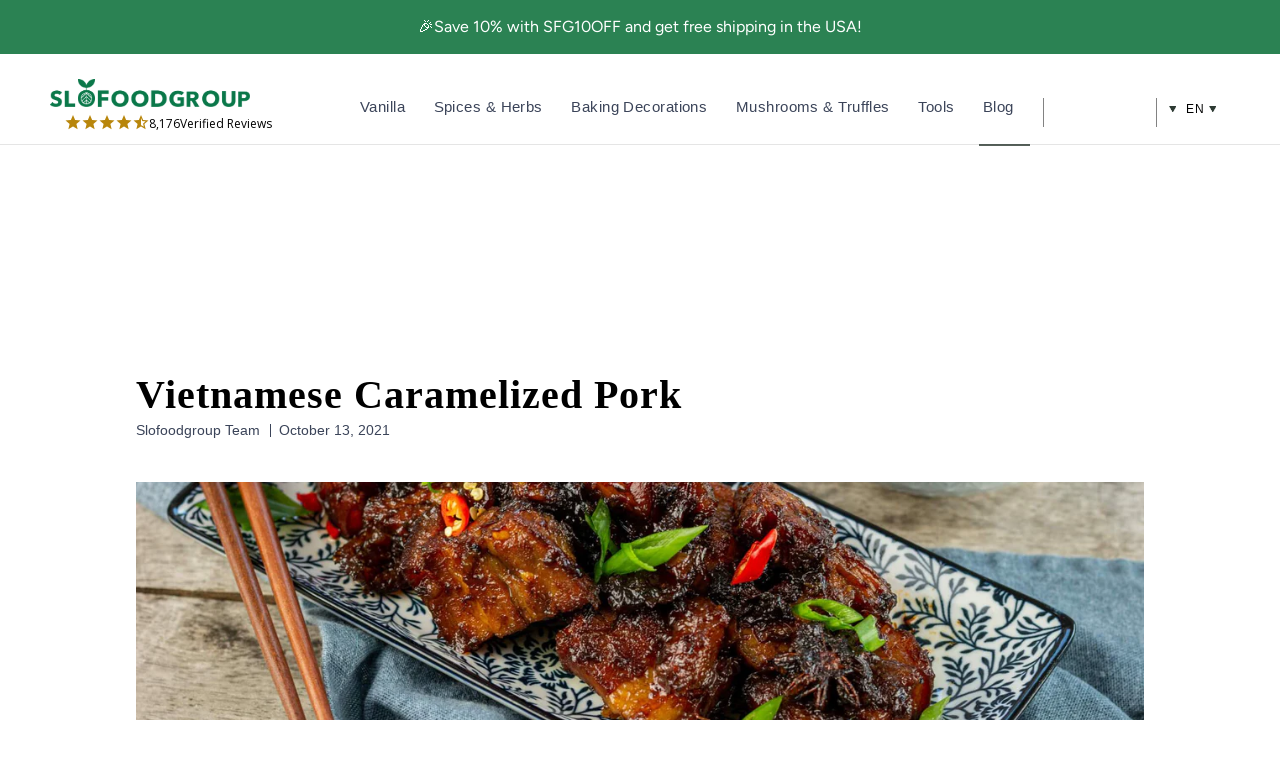

--- FILE ---
content_type: text/html; charset=utf-8
request_url: https://accounts.google.com/o/oauth2/postmessageRelay?parent=https%3A%2F%2Fwww.slofoodgroup.com&jsh=m%3B%2F_%2Fscs%2Fabc-static%2F_%2Fjs%2Fk%3Dgapi.lb.en.OE6tiwO4KJo.O%2Fd%3D1%2Frs%3DAHpOoo_Itz6IAL6GO-n8kgAepm47TBsg1Q%2Fm%3D__features__
body_size: 162
content:
<!DOCTYPE html><html><head><title></title><meta http-equiv="content-type" content="text/html; charset=utf-8"><meta http-equiv="X-UA-Compatible" content="IE=edge"><meta name="viewport" content="width=device-width, initial-scale=1, minimum-scale=1, maximum-scale=1, user-scalable=0"><script src='https://ssl.gstatic.com/accounts/o/2580342461-postmessagerelay.js' nonce="XbtvmBo9FG2kP3iLB6Mg0Q"></script></head><body><script type="text/javascript" src="https://apis.google.com/js/rpc:shindig_random.js?onload=init" nonce="XbtvmBo9FG2kP3iLB6Mg0Q"></script></body></html>

--- FILE ---
content_type: text/html; charset=UTF-8
request_url: https://www.stilyoapps.com/reconvert/reconvert_script_tags.php?shop=slofoodgroup-llc.myshopify.com&store_client_id=T1JwTmxvdlFDY2FnVTJRQmF6d2kxdz09
body_size: -2
content:
{"result":"success","security_token":"$2y$10$alzYfOFDOUWZnnLfJrW84epo9zZOoXp7ApIhwpPzcKyi.Y1Q5xwwW"}

--- FILE ---
content_type: text/css
request_url: https://www.slofoodgroup.com/cdn/shop/t/373/assets/custom.css?v=51699755915103793431760381506
body_size: 11056
content:
.out-badge{width:auto}@media (max-width: 786px){.out-badge{margin:20px auto}.sidebar h4.toggle span,.sidebar .menu-toggle{font-size:20px;line-height:1}}#stamped-reviews-widget{color:#fff}.header_bar #stamped-reviews-widget,.index .header #stamped-reviews-widget,body.feature_image .header #stamped-reviews-widget{color:#000;min-height:32px}.contact-information{margin-top:10px}.contact-information p{margin:0 0 3px!important;display:flex;justify-content:flex-start;align-items:center;gap:5px}.contact-information svg{width:15px;height:15px}.free-delivery-icon{margin-top:5px;display:none;gap:10px;padding:5px 15px;background:#f4f6f6;border-radius:6px}.free-delivery-icon.active{display:inline-flex}.free-delivery-icon .icon{width:20px}.free-delivery-icon .icon-label{font-size:14px;color:#000}.homepage_content--secondary .content_padding{max-width:1103px;margin:auto}h2.title,.product .description h2,.collection_description h2,.contact__content h2,.sixteen.columns.page h2,.faq--heading{font-style:normal;font-weight:400;font-size:26px;line-height:32px;text-align:center;letter-spacing:.02em;color:#3b4459}p,.product-template-section .main_content_area.content span.shipping_timer{font-weight:400;font-size:16px;line-height:1.75;color:#3b4459;text-align:left}p strong{font-size:16px;line-height:1.75;color:#3b4459;text-align:left;font-weight:600}.free-shipping-text{display:flex;padding:16px 20px!important;justify-content:space-between}.free-shipping-text p{font-style:normal;font-weight:400;font-size:14px;line-height:17px;color:#666;margin:0;text-transform:none}.cart-shipping-text{padding:16px 0!important;border-top:1px solid #e7e7e7}.page-404 .collection_title{font-style:normal;font-weight:400;font-size:26px;line-height:32px;text-align:center;letter-spacing:.02em;color:#3b4459}.container.page-404 div.collection_nav{margin-top:54px;margin-bottom:20px}.page-404 .quote{font-style:normal;font-weight:400;font-size:16px;line-height:28px;text-align:center!important;color:#3b4459;margin-bottom:0}.page-404 .action_button{width:100%;text-transform:capitalize;box-shadow:none;font-style:normal;font-weight:400;font-size:16px;letter-spacing:.02em;color:#fff}.page-404 .search{position:relative}.page-404 .search .search-icon{position:absolute;top:50%;transform:translateY(-50%);right:20px;width:24px;height:20px;background:transparent;box-shadow:none;border:none;padding:0;margin:0;display:flex;justify-content:center;align-items:center}.page-404 .page-not-image{text-align:center;margin:24px 0}.page-404 div.section{margin:0}@media (max-width: 767px){.collection .main_content_area{width:calc(100vw - 48px)}.collection .main_content_area .columns{width:100%}.collection .main_content_area .products .thumbnail{width:calc(50% - 10px)!important}}.cart_item .quantity_input{display:none}h1,h2,h3,h4,h5,h6,.collection_title,.title a,.title a:visited,.section-header a,.section-header a:visited,.headline,.subtitle,body,.sidebar a,.sidebar a:visited,.info,.faqAccordion>.dt>button,h2.article_title a{color:#3b4459}.stamped-badge-starrating .stamped-fa.stamped-fa-star,.fa-star,.fa-star-checked,.fa-star-half-o,.fa-star-o,.stamped-fa-star,.stamped-fa-star-checked,.stamped-fa-star-half-o,.stamped-fa-star-o{color:#b8860b!important}.align_center,.align_center *{text-align:center}.align_left,.align_left *{text-align:left}.align_right,.align_right *{text-align:right}.page-details-block .featured-link--section{max-width:1600px;margin:auto;float:none}.block__image_with_text .block__image-with-text{padding-block:2rem}.block__map{padding-block:4rem}.block__map h2{font-family:Avenir Next,sans-serif;font-weight:800;margin-bottom:16px;color:#3b4459;font-size:40px}.block__map p{margin-bottom:0;font-size:16px;line-height:24px}.block__map .info{padding:0;width:100%!important;max-width:400px!important}.block__map p a{text-decoration:underline;color:inherit}.page-details-block.block__image_with_text_overlay .columns.align_left{background-color:#fff;padding:40px;max-width:470px;width:auto;margin:0}.page-details-block.block__image_with_text_overlay .columns.align_left *{color:#3b4459!important;text-shadow:none}.page-details-block .featured-link--half .collection_title{color:#3b4459;padding:0;font-size:40px;margin-bottom:.5rem}@media screen and (max-width: 767px){.page-details-block .featured-link--half .collection_title,.block__map h2{font-size:24px}.page-details-block.block__image_with_text_overlay .columns.align_left{padding:20px}.page-details-block.block__image_with_text_overlay .flex-caption{top:50%}.page-details-block.block__image_with_text_overlay img{aspect-ratio:3 / 2;object-fit:cover}}.page-details-block .featured-link--half p{line-height:24px}.flex-caption .headline,.flex-caption .subtitle p,.flex-caption .subtitle{color:#fff!important}.nav a,.nav a:visited,.nav a:active,#header a span,.nav a.icon-cart span,.search-close{color:#3b4459!important}.breadcrumb_text span a span{color:#242424}.sub-footer .title,.sub-footer p,.sub-footer .footer_menu li a,.sub-footer .contact-information p,.mm-listview li a,.continue_shopping a,.meta .label,.label,.customers-login small.right em a,.customers-login .action_bottom .note,.customers-login .action_bottom .note a{color:#3b4459!important}.swatch .swatch-price-per-unit .swatch-price,.swatch .swatch-price-per-unit .price-per-unit{text-align:center!important;line-height:1.3}.swatch .swatch-price-per-unit .swatch-price{color:#398053}.swatch .swatch-price-per-unit .price-per-unit{color:#666}.kl-private-reset-css-Xuajs1 .ql-container .ql-editor p{text-align:center!important}.kl-private-reset-css-Xuajs1 .ql-container .ql-editor p strong{font-size:20px!important;color:#f8f8f8!important;font-weight:700!important;line-height:inherit!important}.credits{font-style:normal!important;line-height:1.8em!important;color:#d2d2d2!important;text-align:center!important;font-weight:inherit!important;font-size:inherit!important}.credits a{font-weight:inherit!important;font-size:inherit!important;line-height:inherit!important}#rc_login{display:none!important}.custom_rc_login h5{margin-top:20px;font-family:Avenir Next,sans-serif;text-align:center!important;clear:both!important}.custom_rc_login p{text-align:center!important}.custom_rc_login p a{display:inline-block;padding:10px 20px;font-family:Avenir Next,sans-serif;font-weight:700!important;border:2px solid #225a3b;border-radius:4px}#ReCharge.user-customer{padding-top:180px}#ReCharge.user-customer input[type=email]{margin:0!important;padding:26px 25px}#ReCharge.user-customer button[type=submit]{margin-top:15px}@media (max-width: 798px){#ReCharge.user-customer{padding-top:100px}}.recharge.page__customers__request-invite{max-width:550px;margin:auto;text-align:center}.recharge.page__customers__request-invite .input-row{display:block;margin:0 auto}.recharge .rc_title-bar .rc_header-settings__description,.recharge .rc_title-bar .rc_header-settings__description p,#login_verification.rc_form p{text-align:center!important}.sidebar h4.toggle{font-size:150%;position:relative}.sidebar h4.toggle span,.sidebar .menu-toggle{font-size:26px;line-height:1}.sidebar h4.toggle span{font-size:23px;line-height:.8;position:absolute;right:0;top:50%;transform:translateY(-50%)}.sidebar li .fa.fa-angle-down,.sidebar li.submenu--active .sub-menu .fa-angle-down,.sidebar li.submenu--active .fa-angle-up,.sidebar li.submenu--active li.sub-menu.active.submenu--active .fa-angle-up,.sidebar h4[aria-expanded=false] .fa-angle-down{transform:rotate(0)}.sidebar li .fa-angle-up,.sidebar li.submenu--active li.sub-menu.active .fa-angle-up{transform:rotate(180deg)}.sidebar li.submenu--active .fa-angle-down,.sidebar li.submenu--active .sub-menu.submenu--active .fa-angle-down,.sidebar h4[aria-expanded=true] .fa-angle-down{transform:rotate(-180deg)}@media (min-width: 786px){li.header-currency:hover .languagesul,li.header-currency:hover .currenciesul{display:block!important;position:absolute;background:#fff;border-radius:4px;padding:3px 12px;margin-top:10px;width:117px!important;right:0;box-shadow:1px 1px 12px #00000026}}.header-currency a.selected_language .arrow svg,.header-currency a.selected_currency .arrow svg{width:12px;height:12px;transition:all .2s}.arrow.down{visibility:visible}li.header-currency:hover .arrow.down svg{transform:rotate(-180deg);transition:all .5s!important}.second-menu .header-main-line-bg{background:transparent!important}.second-menu{display:flex!important;align-items:center;justify-content:end}.menu-icon .icon-search{padding:0!important}.translate-lan .wgcurrent{border:none!important}.header-currency a.selected_language,.header-currency a.selected_currency{padding:0}.languagesul.mm-listview a{text-transform:uppercase!important}.country-selector{background:none!important}.icon_menu .header-cart-buttons a{background:none!important;display:block}.feature_image .nav .header-main-line-bg{background:none!important}.translate-lan .wg-drop.country-selector.closed .wgcurrent:after{transform:rotate(0)}.translate-lan:hover .wg-drop.country-selector.closed ul{display:block!important}.translate-lan:hover .wg-drop.country-selector.closed .wgcurrent:after{transform:rotate(-180deg)}.selected_language,.selected_currency{padding:0;color:#fff!important;position:relative}.languagesul li,.selected_language .language{text-transform:uppercase}.menu .sub-menu .dropdown__content{padding-top:0;position:relative}.header.header_bar .selected_language,.header.header_bar .selected_currency{color:var(--shopify-editor-setting-nav_color)}.feature_image:not(.page-contact) .header:not(.is-scrolled).header_bar .selected_language,.feature_image:not(.page-contact) .header:not(.is-scrolled).header_bar .selected_currency{color:#fff!important}.header-currency .languagesul,.header-currency .currenciesul{position:absolute}.header-currency:hover .languagesul,.header-currency:hover .currenciesul{display:block!important}.nav ul.menu ul li{color:#fff}.nav ul.menu ul.currenciesul,.nav ul.menu ul.languagesul,.nav ul.menu .translate-lan .weglot-container .weglot_switcher ul{background:#fff;border-radius:4px;padding:3px 12px;margin-top:10px;width:117px!important;right:0;z-index:9}li.sub-menu:hover .dropdown{z-index:999}.nav ul.menu ul.currenciesul li,.nav ul.menu ul.languagesul li,.nav ul.menu .translate-lan .weglot-container .weglot_switcher ul li,.header .nav ul.menu .translate-lan ul li a{opacity:1;padding:5px 0;font-style:normal;font-weight:400;font-size:12px;line-height:16px;letter-spacing:.03em;color:#090909;cursor:pointer}.nav ul.menu .translate-lan .weglot-container .weglot_switcher ul{margin-top:25px;width:65px!important;padding:3px 6px}.header-currency .arrow{opacity:1;vertical-align:middle;top:-2px;display:none}.header-currency .arrow.up{top:1px}.nav ul.menu li.translate-lan{padding:0 3px;width:66px;height:20.4px;box-sizing:border-box}.translate-lan,.header-currency{cursor:pointer}.translate-lan .wg-drop.country-selector.closed ul{display:block}.header-currency .arrow.down,.header-currency:hover .arrow.up,.translate-lan:hover .wg-drop.country-selector ul,.sub-menu .arrow.down,.sub-menu:hover .arrow.up{visibility:visible}.header-currency:hover .arrow.down,.translate-lan .wg-drop.country-selector ul,.sub-menu:hover .arrow.down{visibility:hidden}.header .nav ul.menu .translate-lan ul li a{width:auto;transition:unset;-webkit-transition:unset;padding:0;justify-content:unset;display:flex}.header-currency .arrow.up,.sub-menu .arrow.up{position:absolute;z-index:99999;right:-2px;left:auto;visibility:hidden;font-size:10px}.selected_language .language,.selected_currency .currency{font-style:normal;font-weight:400;font-size:12px;line-height:16px;letter-spacing:.03em;font-family:Avenir Next,sans-serif}.translate-lan .wg-drop.country-selector .wgcurrent a{font-style:normal;font-weight:400;font-size:12px;line-height:16px;letter-spacing:.03em;color:#fff!important;padding-right:15px;display:flex}.header.header_bar .translate-lan .wg-drop.country-selector .wgcurrent a{color:#000!important;padding-bottom:0}.header.is-scrolled.header_bar .translate-lan .wg-drop.country-selector .wgcurrent:after,.header.is-scrolled.header_bar .header-currency .selected_language:after,.header.is-scrolled.header_bar .header-currency .selected_currency:after{background:#000}.translate-lan .wg-drop.country-selector{background-color:transparent}.header-currency{-webkit-transition:all .5s;-moz-transition:all .5s;-ms-transition:all .5s;-o-transition:all .5s;transition:all .5s}.translate-lan .wg-drop.country-selector .wgcurrent:after,.header-currency .selected_currency:after,.header-currency .selected_language:after,.mm-menu .wg-drop.country-selector .wgcurrent:after,#nav.mm-menu li select.currencies:after{content:"";mask-image:url(white_arrow.png);-webkit-mask-image:url(white_arrow.png);-webkit-mask-repeat:no-repeat;background:none;background-color:#fff;height:7px!important;width:8px;bottom:0;margin:auto;-webkit-mask-size:7px;right:0;display:inline-block;-webkit-transition:all .5s;-moz-transition:all .5s;-ms-transition:all .5s;-o-transition:all .5s;transition:all .5s}.mm-menu .wg-drop.country-selector .wgcurrent:after,#nav.mm-menu li select.currencies:after{mask-image:url(down-arrow.png);-webkit-mask-image:url(down-arrow.png);background-color:#000;transform:rotate(0)!important;right:22px!important}#nav li select.currencies{background:url(down-arrow.png) no-repeat;background-size:7px;background-position:calc(100% - 22px)}.translate-lan .wg-drop.country-selector .wgcurrent{border:0}.translate-lan .wg-drop.country-selector.closed .wgcurrent:after,.header-currency #selected_clanguage:after,.header-currency .selected_currency:after{transform:rotate(0)}.translate-lan:hover .wg-drop.country-selector.closed .wgcurrent:after,.header-currency:hover .selected_language:after,.header-currency:hover .selected_currency:after{transform:rotate(-60deg)}.translate-lan .wg-drop.country-selector a{height:auto;padding:0}.translate-lan .wg-flags a img.wg-flag{height:16px;margin-right:4px}.translate-lan .weglot-container{line-height:10px;vertical-align:middle}.header-currency{position:relative;padding-bottom:25px;display:inline-block}.header-currency .desktop-currency{vertical-align:middle;padding-top:0!important}.menu .header-currency-language .header-currency .desktop-currency .selected_currency,.menu .header-currency-language .header-currency .desktop-language .selected_language{padding:0}.nav ul.menu ul.currenciesul{margin:0;top:34px}@media only screen and (max-width: 799px){select.currencies{display:block!important}a.selected_language,a.selected_currency{display:none!important}#nav li.desktop-currency select.currencies{display:block!important}#nav li.desktop-currency>a{display:none}}.ais-facet-tags{display:none!important}.ais-page .slo-algolia-kosher,.ais-page .slo-algolia-organic{border:0 solid #e0e0e0;border-top-width:1px;padding:15px 0 15px 18px!important}.ais-page .slo-algolia-kosher:hover,.ais-page .slo-algolia-organic:hover{padding:15px 0 15px 18px!important}.ais-page .slo-algolia-kosher .check-icon,.ais-page .slo-algolia-organic .check-icon{display:none}.ais-page .slo-algolia-kosher.ais-facet--active .check-icon,.ais-page .slo-algolia-organic.ais-facet--active .check-icon{display:inline}.weglot-container.wg-default{display:none}body.article .article-template-section{margin-top:188px}body.article .secondary-logo--true .secondary_logo{display:none}body.article .secondary-logo--true .primary_logo{display:block}body.article #stamped-reviews-widget,body.article .translate-lan .wg-drop.country-selector .wgcurrent a{color:#000!important}body.article .translate-lan .wg-drop.country-selector .wgcurrent:after{background-color:#000!important}body.article .translate-lan .wg-flags a img.wg-flag{margin-bottom:0}body.article .header{border-bottom:solid 1px #e5e5e5}body.article .excerpt{margin-bottom:16px}p.blog_meta span{font-size:14px!important;line-height:20px!important;color:#3b4459!important}.blog_meta span:after{top:4px;width:1px;height:13px;border-radius:0;background-color:#3b4459}body.article .main_content_area h2,body.article .main_content_area h3,body.article .main_content_area h4,body.article .main_content_area h5,body.article .main_content_area h6{font-Family:Avenir,sans-serif;font-size:24px;font-weight:500;line-height:33px}body.article .main_content_area h2 span,body.article .main_content_area h3 span,body.article .main_content_area h4 span,body.article .main_content_area h5 span,body.article .main_content_area h6 span{font-weight:500}body.article .main_content_area p{font-Family:Avenir Next;font-size:16px;font-weight:400;line-height:1.5;color:#333}body.article .main_content_area span{font-weight:400!important;font-family:Avenir Next,sans-serif}body.article .main_content_area h1.article_name{font-Family:"Baskerville No 2",serif;font-size:40px;font-weight:600;line-height:46px;color:#000!important}body.article .main_content_area{padding-top:20px}body.article .section{padding:0 10px;margin:60px 0 15px}.related_blog_posts{background:#f8f8f8;content-visibility:auto}.related_blog_posts h3{font-size:24px;font-weight:500;line-height:33px;letter-spacing:.03em;text-align:left;margin-bottom:40px;font-family:Avenir Next,sans-serif}.related_blog_posts h5.sub_title{font-family:Avenir,sans-serif;font-size:18px;font-weight:500;line-height:25px;letter-spacing:.03em;text-align:left;margin-bottom:16px;min-height:50px}form#comment_form{margin-bottom:40px}body.article .related_blog_posts ul.slick-dots{display:none}@media (min-width: 798px){body.article .slides{height:255px;margin:40px 0}}@media (max-width:798px){body.article .article-template-section{margin-top:60px}}@media (max-width: 768px){body.article .main_content_area.content.container{width:100%;max-width:90%}body.article .twelve.columns.offset-by-two{width:100%}body.article .main_content_area h1.article_name{font-size:32px;line-height:37px}body.article .article-template-section{margin-top:15px}body.article .slides{margin-bottom:20px}body.article .main_content_area{padding-top:60px}}.article .main_content_area img.lazyloaded{margin-top:35px;margin-bottom:20px}body.article .main_content_area h2{color:#333!important}body.article .email-form{display:none}#article-related-products .title{letter-spacing:.03em;color:#333!important;text-align:left;padding:0;border:none;font-family:Avenir Next,sans-serif}#article-related-products .thumbnail .product_image .image__container{overflow:hidden}#article-related-products>.twelve{margin-left:0;margin-right:0}body.article .related_blog_posts .article .sub_title a{color:#333;font-family:Avenir Next,sans-serif}#article-related-products .products{gap:0px 30px!important}body.article .social_buttons{margin-top:30px;margin-bottom:10px;display:block}#article-related-products .products .slick-track br{display:none}@media (min-width: 768px) and (max-width: 992px){#article-related-products .products{display:block!important;gap:0!important;grid-template-columns:unset!important}}@media (max-width: 992px){#article-related-products.container .products div.thumbnail{clear:none;float:none}#article-related-products.container .products div.thumbnail.slick-slide{float:left;padding-right:25px}.article .blog_products{width:auto!important}#article-related-products>.twelve{width:-webkit-fill-available;margin-right:-20px}.article .main_content_area img.lazyloaded{margin-top:12px;margin-bottom:10px}.related_blog_posts>.container{width:auto}.related_blog_posts .section{padding-left:30px;padding-right:0;padding-top:50px;margin-bottom:0;margin-top:0}.related_blog_posts .slick-list{padding-right:50px}#article-related-products>.twelve .slick-list{padding-right:130px}.related_blog_posts .related_article .slick-slide>*{padding-right:30px}.blog_products .slick-dots{display:none!important}.blog_products+#comments+br,.blog_products+#comments{display:none}}.article .container .twelve.columns{width:100%!important;padding:0;max-width:1008px!important;margin:0 auto;float:unset;display:block}.article .container .twelve.columns p.article-image-container img{width:100%;height:255px;object-fit:cover}.inpost_related_article .section{padding:0!important;margin:0!important}.inpost_related_article h4{font-family:Avenir,sans-serif!important;font-style:normal;font-weight:500!important;font-size:18px!important;line-height:100%!important;color:#000!important;border:none}.container .article_list .four.columns{width:273px;display:flex;align-items:center;column-gap:8px}.container .article_list .four.columns a{min-width:80px!important;line-height:normal}.container .article_list .four.columns a img{margin-bottom:0!important}.container .article_list .four.columns .sub_title{font-size:16px;font-weight:500;line-height:22px}.container .article_list .four.columns .sub_title a{font-family:Avenir,sans-serif;color:#000;letter-spacing:.03em}@media (max-width: 1230px){.container .article_list .four.columns{width:48%;margin:0 0 15px}}@media (max-width: 767px){.container .article_list .four.columns{width:100%}.article .container .twelve.columns p.article-image-container img{height:auto;object-fit:unset;margin-left:-5.5%;width:111.1%;max-width:unset}.blog_products button{display:none!important}}.related_blog_posts .related_article button,.related_blog_posts .related_article .slick-dots{display:none!important}.related_blog_posts .related_article.slick-dotted.slick-slider{margin-bottom:0!important}.related_blog_posts{padding-bottom:20px!important}.slick-initialized .product_clear{display:none}.container .slick-initialized div.thumbnail.even{clear:none}.container .slick-initialized div.thumbnail.odd{margin-left:auto}.slick-prev,.slick-next,.slick-dots li button{box-shadow:none;min-height:unset}@media screen and (max-width: 767px){.collection-list .featured_collections>div.columns,.featured-collection-section .products>div.columns{width:calc(50% - 10px)}}@media (max-width: 768px){.header .promo_banner{min-height:54px;height:auto!important;padding:5px 0}.header .promo_banner p,.header .promo_banner a,.promo_banner p,.promo_banner a,.promo_banner_mobile p,.promo_banner_mobile a{line-height:1.2!important}}@media (min-width: 1220px){.index .container{width:1216px}}.index .header_bar:not(.is-scrolled){background-color:transparent;border:0}.index .header_bar:not(.is-scrolled) .primary_logo,body.feature_image:not(.article):not(.page-contact) .header:not(.is-scrolled) .primary_logo{display:none!important}body.feature_image:not(.article):not(.page-contact) .header.is-scrolled .primary_logo{display:block!important}.index .header_bar:not(.is-scrolled) .secondary_logo,body.feature_image:not(.article):not(.page-contact) .header:not(.is-scrolled) .secondary_logo{display:block!important}body.feature_image:not(.article):not(.page-contact) .header.is-scrolled .secondary_logo{display:none!important}@media (min-width: 768px){.index .header_bar:not(.is-scrolled) .nav ul li a.dropdown-link,body.feature_image:not(.article):not(.page-contact) .default-header:not(.header_bar):not(.is-scrolled) .nav ul li a.dropdown-link{color:#fff!important}.index .header_bar:not(.is-scrolled) .nav a svg path,body.feature_image:not(.article):not(.page-contact) .default-header:not(.header_bar):not(.is-scrolled) .nav a svg path{fill:#fff!important}}.index .header_bar.is-scrolled .nav a svg path,body.feature_image:not(.article):not(.page-contact) .default-header:not(.header_bar).is-scrolled .nav a svg path{fill:#000!important}.index .header_bar:not(.is-scrolled) #stamped-reviews-widget,body.feature_image:not(.article):not(.page-contact) .default-header:not(.header_bar):not(.is-scrolled) #stamped-reviews-widget{color:#fff}body.feature_image:not(.article):not(.page-contact) .header:not(.header_bar):not(.is-scrolled) .selected_language,body.feature_image:not(.article):not(.page-contact) .header:not(.header_bar):not(.is-scrolled) .selected_currency{color:#fff!important}body.feature_image:not(.article):not(.page-contact) .header:not(.header_bar):not(.is-scrolled) .selected_language:after,body.feature_image:not(.article):not(.page-contact) .header:not(.header_bar):not(.is-scrolled) .selected_currency:after{background-color:#fff!important}body.feature_image:not(.article):not(.page-contact) .header:not(.header_bar).is-scrolled .selected_language:after,body.feature_image:not(.article):not(.page-contact) .header:not(.header_bar).is-scrolled .selected_currency:after{background-color:#000!important}.index #header{background-color:transparent;padding-top:20px;border:0;height:unset;align-items:center}.index #header.is-scrolled,.index .header.is-scrolled,body.feature_image .header.is-scrolled{background:#ffffffe6}.index .header:not(.is-scrolled) a{color:#fff}@media screen and (min-width: 768px){body.feature_image:not(.article) .header:not(.is-scrolled) a{color:#fff}}.index #header:not(.is-scrolled) a.icon-menu{color:#fff}.index #header a.icon-menu{order:5;position:static;top:auto;bottom:auto;right:auto;left:auto;margin-right:0;font-size:24px;text-align:right;flex-basis:auto;height:48px;display:flex;align-items:center}.index #header a.icon-menu:before{width:18px;font-size:18px;margin:0 0 0 15px}.index #header a.icon-menu span{display:none}.index #header .mobile-logo-wrap{margin:0 auto 0 15px;text-align:left}.index #header.is-scrolled .mobile-logo{display:none!important}.index #header.is-scrolled .scroll-mobile-logo{display:block!important}.index #header a.mobile_logo_inside.logo{order:1;position:static;margin:0;padding:0;height:20px}@media screen and (min-width: 380px){.index #header a.mobile_logo_inside.logo{height:34px}}.index #header a.mobile_logo_inside img{vertical-align:middle;padding:0}.index #header a.icon-cart{order:4;position:relative;right:auto;top:auto;bottom:auto;flex-basis:auto;padding:0 12.5px;height:48px;display:flex;align-items:center}.index #header a.icon-account{order:3;position:static;left:auto;right:auto;top:auto;bottom:auto;padding:0 12.5px;height:48px;display:flex;align-items:center}.index #header a.icon-search{order:2;position:static;left:auto;right:auto;top:auto;bottom:auto;padding:0 12.5px;height:48px;display:flex;align-items:center}.index #header .icon-cart:before,.index #header .icon-account:before,.index #header .icon-search:before{content:none}.index #header .icon-cart svg,.index #header .icon-account svg,.index #header .icon-search svg{width:16px;height:16px}.index #header.is-scrolled .icon-cart svg path,.index #header.is-scrolled .icon-account svg path,.index #header.is-scrolled .icon-search svg path{fill:#2d3a33}.index #header #stamped-reviews-widget{line-height:1}.index #header .stamped-fa{display:inline}.index #header .stamped-reivew-mobile{min-height:18px}.index #header .stamped-reivew-mobile #stamped-badge-title,.index #header .stamped-reivew-mobile #stamped-badge-total{font-size:7.5px!important}.index #header.is-scrolled .stamped-reivew-mobile #stamped-badge-title,.index #header.is-scrolled .stamped-reivew-mobile #stamped-badge-total{color:#2d3a33}.index #header .stamped-reivew-mobile .fa-star-half-o:before,.index #header .stamped-reivew-mobile .fa-star-o:before,.index #header .stamped-reivew-mobile .fa-star:before,.index #header .stamped-reivew-mobile .stamped-fa-star-half-o:before,.index #header .stamped-reivew-mobile .stamped-fa-star-o:before,.index #header .stamped-reivew-mobile .stamped-fa-star:before{font-size:12px}.index .promo_banner{top:45px}@media (min-width: 380px){.index .promo_banner{top:88px;min-height:36px!important}}@media (min-width: 768px){.index .promo_banner{top:0}}@media (max-width: 767px){.index .homepage_slider .container{width:100%;padding-left:15px;padding-right:15px;box-sizing:border-box}.index .homepage_slider .container .nine.columns{width:100%}}.index .homepage_slider .slides{position:relative}.index .homepage_slider .slides img{object-fit:cover}@media (max-width: 590px){.index .homepage_slider .slides,.index .homepage_slider .slides img{height:80vh}}@media screen and (min-width: 591px){.index .homepage_slider .slides,.index .homepage_slider .slides img{height:700px}}.index .homepage_slider .one-slide .homepage_slider--image{display:flex;height:100%}.index .homepage_slider .one-slide .homepage_slider--image:after{content:"";position:absolute;left:0;right:0;top:0;bottom:0;height:100%;width:100%;margin:auto;background:#0006;z-index:0}.flex-caption .action_button.cta_button{background:#2b8253;border:0;border-radius:4px;color:#fff;max-width:162px;margin-left:15px;display:inline-block;font-weight:500;font-size:18px;font-family:Avenir,sans-serif;cursor:pointer;border:1px solid #2B8253}.index .homepage_slider .action_button.cta_button{background:#2b8253}.flex-caption .action_button.cta_button:hover,.index .homepage_slider .action_button.cta_button:hover{background-color:transparent;border:1px solid #2B8253}.index .homepage_slider .action_button{max-width:fit-content!important;display:inline-block;font-weight:500;font-size:18px;font-family:Avenir,sans-serif;cursor:pointer;background:transparent;text-shadow:none;padding-top:17px;padding-bottom:17px;width:100%}@media screen and (min-width: 385px){.index .homepage_slider .action_button{max-width:45%}.flex-caption .action_button.cta_button{margin-left:24px}}@media screen and (min-width: 400px){.index .homepage_slider .action_button{max-width:fit-content!important}}.franche-home-version .homepage_slider .action_button{max-width:90%!important}.franche-home-version .homepage_slider .action_button:nth-child(2){margin-left:0!important}@media screen and (min-width: 510px){.franche-home-version .homepage_slider--links-content{flex-direction:row!important}.franche-home-version .homepage_slider .action_button{max-width:202px!important;padding:18px}.franche-home-version .homepage_slider .action_button:nth-child(2){margin-left:14px!important}}.index .homepage_slider .slides li{z-index:0!important;height:100%}.index .homepage_slider .flex-caption .headline{font-weight:700;font-size:39px;font-family:Avenir Next,sans-serif;margin-bottom:14px;text-align:left!important}@media screen and (max-width: 590px){.index .homepage_slider .flex-caption .headline{font-size:38px}}@media screen and (max-width: 395px){.index .homepage_slider .flex-caption .headline{font-size:34px}}@media (min-width: 992px){.index .homepage_slider .flex-caption .headline{font-size:72px;line-height:1.2em}.franche-home-version .homepage_slider .flex-caption .headline{width:880px;font-size:68px;margin-top:35px}}.franche-home-version .homepage_slider--image,.franche-home-version .homepage_slider--ul{height:750px!important}@media screen and (min-width: 768px){.franche-home-version .homepage_slider--content{width:480px!important}}.index .homepage_slider .flex-caption .subtitle{font-weight:400;font-size:18px;letter-spacing:.03em;font-family:Avenir,sans-serif;margin-bottom:20px;text-align:left!important;text-transform:unset}@media (min-width: 768px){.index .homepage_slider .flex-caption .subtitle{font-size:24px}}@media (min-width: 591){.index .homepage_slider .flex-caption .subtitle{margin-bottom:32px}}@media only screen and (min-width: 960px) and (max-width: 1199px){.index .homepage_slider .container .nine.columns{width:100%;max-width:696px}}@media (max-width: 767px){.index .instagram-feed-section .container{width:100%;padding-left:15px;padding-right:15px;box-sizing:border-box}.index .container .sixteen.columns{width:100%}}.index .instagram-feed-section{margin-bottom:50px}@media (min-width: 768px){.index .instagram-feed-section{margin-bottom:90px}}.index .instagram-feed-section h2.title,.index .instagram-feed-section h2.title a{font-weight:800;font-size:30px;font-family:Avenir,sans-serif;color:#1c1c1c!important;margin-left:0;text-align:left}@media (min-width: 768px){.index .instagram-feed-section h2.title,.index .instagram-feed-section h2.title a{font-size:45px}.index .instagram-feed-section .title-wrap{display:flex;align-items:center;justify-content:space-between;margin-bottom:90px}}@media (min-width: 768px) and (max-width: 960px){.index .instagram-feed-section h2.title{flex-basis:64%}}@media (min-width: 960px) and (max-width: 1200px){.index .instagram-feed-section h2.title{flex-basis:71%}}.index .instagram-feed-section .title-wrap{margin-bottom:30px}@media (min-width: 768px){.index .instagram-feed-section .title-wrap{margin-bottom:80px}}.instagram-feed-section .instagram-handle{font-weight:800;font-size:24px;letter-spacing:.03em;font-family:Avenir,sans-serif;color:#2b8253;vertical-align:middle;display:block}@media (min-width: 768px){.instagram-feed-section .instagram-handle{margin-bottom:0}}.instagram-feed-section .instagram-handle svg{width:24px;height:24px;margin-right:6px;vertical-align:middle}@media (min-width: 768px){.instagram-feed-section .instagram-handle{font-size:28px}.lang--es .instagram-feed-section .instagram-handle{font-size:25px!important}.instagram-feed-section .instagram-handle svg{width:32px;height:32px}.lang--es .index .instagram-feed-section h2.title,.index .instagram-feed-section h2.title a{font-size:40px!important}}.index .instagram-feed{width:100vw;position:relative;left:50%;right:50%;margin-left:-50vw;margin-right:-50vw}@media (min-width: 768px){.index .instagram-feed{display:flex;align-items:center;justify-content:center}}@media (min-width: 768px){.index .instagram-feed .instagram__item{float:none!important;margin:0!important;display:block;width:380px!important}}.page-faq .homepage_content--secondary .content_padding{max-width:unset}.page-faq .container .sixteen.columns{width:100%;float:none;padding:0}.page-faq .homepage_content--secondary h2.title{text-align:left;font-family:Verdana;font-weight:700;font-size:32px;line-height:39px;letter-spacing:.03em;color:#1c1c1c;margin-bottom:30px}.page-faq .homepage_content--secondary .featured_text,.page-faq .homepage_content--secondary .featured_text>*{font-Family:Avenir,sans-serif;font-weight:400;font-size:16px;letter-spacing:.03em;color:#1c1c1c}@media (max-width: 992px){.algolia-autocomplete{padding-top:15px}}@media (max-width: 767px){.index .instagram-feed .instagram__item{width:180px!important;margin-left:0!important;margin-bottom:0!important}}.index .instagram__item:after{content:none}.index .instagram__bg,.index .instagram__link{position:static}.index .instagram-feed .instagram__item .instagram__photo{height:auto}@media (max-width: 767px){#search{padding-top:45%}}form#cart .order-note-li a.mm-next{display:none}#cart .cart-notes{margin:20px;font-weight:500;color:#373d4b;font-size:16px!important;line-height:1!important;display:flex;align-items:center}#cart .cart-notes img{display:inline-block;vertical-align:middle;margin-right:20px;position:relative}@media screen and (max-width: 480px){#cart .cart-notes{font-size:13px!important}#cart .cart-notes img{width:43px;margin-right:10px}}.footer p a:not(.action_button),.footer p a:not(.action_button):visited{color:#fff}.promo-banner-wrap{position:absolute;right:0;top:19px;z-index:550}.promo-banner{font-family:Avenir Next;font-weight:500;font-size:14px;letter-spacing:.03em;background:#2b8253;color:#fff;padding:8px 0 8px 10px;position:relative;line-height:1}.promo-banner:before{content:"";background-image:url(./left-banner-side.svg);background-repeat:no-repeat;background-position:center;background-size:contain;position:absolute;left:-22px;top:0;bottom:0;height:100%;width:43px}.promo-banner:after{content:"";background-image:url(./right-banner-side.svg);background-repeat:no-repeat;background-position:center;background-size:contain;position:absolute;right:-17px;top:-16px;bottom:0;height:100%;width:23px;height:47px}@media (max-width: 768px){.promo-banner-wrap--pdp{top:auto;bottom:0}}.promo-banner-wrap--pdp .promo-banner{font-weight:700}.lang--es .promo-banner-wrap--pdp .promo-banner{width:225px;line-height:16px}.lang--es .prod-box .btn-add-cart{width:auto!important}.lang--es .prod-box .mm-counter{width:160px!important}.lang--es .cart-badges>div{display:flex;gap:5px}.cart-badges .cart-badges_free-shipping-message{display:flex;align-items:center;gap:20px}.checkout-buttons-holder{display:flex!important;justify-content:space-between;flex-direction:row-reverse;padding:0!important}@media (max-width: 960px){.promo-banner-wrap--pdp .promo-banner{font-size:10px}.promo-banner-wrap--pdp .promo-banner:after{height:41px;top:-15px;right:-15px}.franche-home-version .promo-banner-wrap--pdp .promo-banner--home:after{height:48px;top:-14px;right:-15px}.lang--es .promo-banner-wrap--pdp .promo-banner{width:140px;line-height:12px}.template--product.lang--es .promo-banner{padding:8px 0 8px 18px!important;width:225px!important}}@media (max-width: 768px){.promo-banner-wrap--pdp .promo-banner{font-size:12px}.lang--es .promo-banner-wrap--pdp .promo-banner{font-size:10px;width:135px;line-height:12px}.promo-banner-wrap--pdp .promo-banner:after{height:41px;top:-13px}.franche-home-version .promo-banner-wrap--pdp .promo-banner--home:after{height:44px;top:-13px}}@media (min-width: 960px) and (max-width: 1200px){.promo-banner-wrap--pdp .promo-banner{font-size:12px}.lang--es .promo-banner-wrap--pdp .promo-banner{width:180px}.promo-banner-wrap--pdp .promo-banner:after{height:44px;right:-16px}.franche-home-version .promo-banner-wrap--pdp .promo-banner--home:after{height:51px}}@media screen and (min-width: 1200px){.franche-home-version .homepage_slider .flex-caption .headline{width:1014px;font-size:72px}}@media screen and (min-width: 680px){.franche-home-version .promo-banner-wrap--pdp .promo-banner--home:after{height:48px;top:-14px}}.product .product-gallery-wrapper{position:relative}.product .product-gallery-wrapper .promo-banner-wrap{right:0}@media (min-width: 768px){.product .product-gallery-wrapper .promo-banner-wrap{right:20%}.product-template-section .product-images-gallery__thumbs{display:none}}@media (max-width: 992px){.product .product-gallery-wrapper .promo-banner-wrap{top:35px}}@media (max-width: 768px){.collection-main .products{margin:0 -9px}}.stamped-product-reviews-badge .stamped-badge-caption[data-reviews][data-label][data-version="2"]>span{display:none!important}.stamped-product-reviews-badge .stamped-badge-caption[data-reviews="0"]:before{content:"(0"!important}div#stamped-reviews-widget[data-widget-type=full-page],div#stamped-reviews-widget[data-widget-type=full-page] .stamped-reviews-message,div#stamped-reviews-widget[data-widget-type=full-page-nps],div#stamped-reviews-widget[data-widget-type=full-page-nps] .stamped-reviews-message{color:#000}.homepage_slider li:after{content:"";position:absolute;left:0;right:0;top:0;bottom:0;height:100%;width:100%;margin:auto;background:#0006;z-index:0}.homepage_slider .flex-caption{z-index:1}html[lang=es] .header .menu li a{font-size:12px}@media (max-width: 950px){#cart .action_button{margin-bottom:0!important;height:44px!important}#cart.mm-menu a.action_button.edit_cart{height:44px!important}}@media (max-width: 768px){.collection-main .products .thumbnail .certified-badge,.tab-products .product___grid .certified-badge{left:auto;right:8px}.collection-main .products .thumbnail .badges-wrapper,.tab-products .product___grid .badges-wrapper{bottom:auto;top:8px}}.collection-main .products .thumbnail .badges-wrapper .small,.tab-products .product___grid .badges-wrapper .small{padding:4px 12px;height:16px;color:#172648}@media (max-width: 767px){.collection-main .products .thumbnail .badges-wrapper .small,.tab-products .product___grid .badges-wrapper .small{margin:2px 0}}.collection-main .products .thumbnail .badges-wrapper .sale-badge,.tab-products .product___grid .badges-wrapper .sale-badge{background:#0b6040;color:#fff;font-weight:600}.tab-products .product___grid{border:1px solid #eee;border-radius:4px;height:100%;padding-bottom:0}.tab-products .product___grid .info{padding:22px 16px}.tab-products .product___grid .certified-badge{position:absolute;background:transparent;padding:0;left:8px;top:8px}.tab-products .product___grid .badges-wrapper>.new-badge{background:#eaf6ef;color:#172648;font-size:12px;font-weight:500;line-height:1;height:16px;padding:4px 12px;text-transform:uppercase}.tab-products .product___grid .badges-wrapper{padding:0 8px;margin:0;width:calc(100% - 16px)}.tab-products .product___grid .info .info__title-wrap{min-height:99px}.info__title-wrap h3{font-family:Avenir Next,sans-serif}.tab-products .product___grid .info .title{font-size:18px;font-weight:600;color:#2e3a33;display:block;margin-bottom:22px;min-height:50px;letter-spacing:.03em;line-height:1.37}.tab-products .product___grid .info .stamped-product-reviews-badge .stamped-starrating .stamped-fa:before{margin-right:0;font-size:15px}.tab-products .product___grid .info .price-wrapper .sale_price{font-size:18px;font-weight:700;letter-spacing:.03em;line-height:1.37}.tab-products .product___grid .info .stamped-product-reviews-badge{padding-bottom:15px}@media screen and (min-width: 992px){.tab-products .product___grid .info .stamped-product-reviews-badge .stamped-starrating .stamped-fa:before{font-size:24px}}@media (max-width: 767px){.customers-account .main_content_area,.customers-account .content .columns{width:330px}.container div.breadcrumb_text{text-align:left}}.skip-to-content-link{background:#fff!important;height:30px!important;left:5%!important;padding:8px!important;position:absolute!important;z-index:-1!important;position:absolute;top:0;color:#000!important;border:1px solid #333;transform:translateY(-100%)}.skip-to-content-link:focus{transform:translateY(0);top:5px;z-index:999999!important}.header.is-scrolled.header_bar .selected_language,.header.is-scrolled.header_bar .selected_currency{color:#2d3a33!important}.header.is-scrolled.header_bar #selected_language:after,.header.is-scrolled.header_bar .selected_currency:after{color:#2d3a33!important}@media (max-width: 950px){#cart .action_button{margin-bottom:0!important;height:44px!important}#cart.mm-menu a.action_button.edit_cart{height:44px!important}#___ratingbadge_1 iframe,#___ratingbadge_2 iframe,#___ratingbadge_3 iframe,#___ratingbadge_4 iframe{position:unset!important}}.mm-subtitle.ajx-reviews,.mm-subtitle.greviews-cn{display:flex;align-items:center;justify-content:center;gap:10px}.mm-subtitle.greviews-cn img,.mm-subtitle.ajx-reviews img{width:185px!important;height:50px!important}.mm-subtitle.greviews-cn #___ratingbadge_1,.mm-subtitle.ajx-reviews #___ratingbadge_1,.mm-subtitle.ajx-reviews #___ratingbadge_2,.mm-subtitle.ajx-reviews #___ratingbadge_3,.mm-subtitle.ajx-reviews #___ratingbadge_4,.mm-subtitle.ajx-reviews>div{position:inherit!important;height:55px!important;width:185px!important}.mm-subtitle.ajx-reviews #___ratingbadge_2,.mm-subtitle.ajx-reviews>div{width:175px!important}@media (max-width: 950px){.mm-subtitle.greviews-cn img,.mm-subtitle.ajx-reviews img{height:auto!important;width:152px!important}.mm-subtitle.greviews-cn #___ratingbadge_1,.mm-subtitle.ajx-reviews #___ratingbadge_1,.mm-subtitle.ajx-reviews #___ratingbadge_2,.mm-subtitle.ajx-reviews #___ratingbadge_3,.mm-subtitle.ajx-reviews #___ratingbadge_4,.mm-subtitle.ajx-reviews>div{width:130px!important;overflow:hidden}.mm-subtitle.ajx-reviews,.mm-subtitle.greviews-cn{justify-content:start;margin-left:5px}#cart .action_button{margin-bottom:0!important;height:44px!important}#cart.mm-menu a.action_button.edit_cart{height:44px!important}#___ratingbadge_1 iframe,#___ratingbadge_2 iframe,#___ratingbadge_3 iframe,#___ratingbadge_4 iframe{position:unset!important}}.calc-content{display:flex;flex-direction:column;gap:0px}.calc-content .left-side,.calc-content .right-side{min-width:300px}.calc-content .right-side{padding:10px 10px 10px 0}.calc-content .right-side ul{list-style:none;margin-left:0;margin-bottom:0}.calc-content .right-side ul li{margin-bottom:5px}@media (max-width: 1024px){.calc-content .right-side{padding:10px 10px 10px 0}}@media (max-width: 960px){.purchase-details__buttons{flex:1 0 60%}.product-template-section .add_to_cart.action_button{font-size:14px!important}}@media (max-width: 767px){.container .with-white-space.column.odd{margin-left:0}}@media (max-width: 650px){.template--index .mobile_logo_inside.logo{margin-top:0!important}.template--index .mobile-header.is-scrolled .mobile_logo_inside.logo{margin-top:10px!important}.calc-content .right-side{padding:0;margin-top:15px}}@media (max-width: 400px){.product-template-section .add_to_cart.action_button{font-size:13px!important}}@media only screen and (max-width: 480px){#stamped-sort-select{max-width:unset!important}}.stamped-questions-search-text{clear:both}@media (max-width: 767px){.stamped-container[data-widget-show-upload=true] .stamped-form-actions .stamped-file-uploader{margin-right:0;display:block!important}.stamped-form-actions .stamped-file-uploader label[for=stamped-file-uploader-input]>span{margin-left:auto;margin-right:0;display:block;max-width:120px}}div[data-widget-style*=standard] .stamped-tab-container{margin-bottom:20px}.mm-clear{top:50%;transform:translateY(-50%)}.mm-search{height:auto;padding-bottom:7px}.ais-page .ais-Hits-list{margin:0}.ais-page .ais-hit{float:none}@media (max-width: 767px){.ais-results-size-xs .ais-page .ais-results-as-block .ais-hit{margin-left:0}}.ais-page .ais-Pagination-item--disabled{display:none!important}.page-calculator .sf-vanilla-calculator__disclaimer{display:none}.algoria_search_box{margin-bottom:20px}.stamped-reviews-filter .stamped-summary-actions-clear,.hide{display:none!important}.product-thumbnail__quickshop-button{font-family:Futura,sans-serif;font-style:normal;font-weight:400;line-height:1.4;color:#fff;text-decoration:none;text-transform:none;letter-spacing:1px;cursor:pointer;background-color:#2b8253;border:1px solid #2B8253;outline:none;transition:border-color .2s ease-out,background-color .2s ease-out,color .2s ease-out,box-shadow .2s ease-out;padding:.75rem 1rem;font-size:1rem;position:absolute;right:0;bottom:42.5%;left:0;z-index:10;display:none;justify-content:center;width:calc(100% - 1rem);margin:0 .5rem .5rem;font-size:.875rem;text-align:center;border-radius:0;opacity:100%}.template--index .product-thumbnail__quickshop-button{bottom:42.5%}.general-badge,.sale-badge,.new-badge,.out-badge,.soon-badge{font-weight:500}@media screen and (max-width: 767px){.tab-products .product___grid .info .title{font-size:14px;margin-bottom:7px}.general-badge,.sale-badge,.new-badge,.out-badge,.soon-badge{top:-6px}.tab-products .product___grid .certified-badge{left:auto;right:8px}}@media (max-width: 1199px){.product-thumbnail__quickshop-button{bottom:49.5%}}.product-thumbnail__quickshop-button:visited{color:#fff}.product-thumbnail__quickshop-button:hover:not(:disabled),.product-thumbnail__quickshop-button:focus,.product-thumbnail__quickshop-button:active{color:#fff;background-color:#155f35;border:1px solid #155F35;box-shadow:0 4px 16px 1px #00000040}.product-thumbnail__quickshop-button:disabled,.product-thumbnail__quickshop-button.disabled{cursor:not-allowed!important;opacity:.4}.product-thumbnail__quickshop-button{border-radius:.25rem}.product___grid:hover .product-thumbnail__quickshop-button{display:inline-block}@media screen and (min-width: 768px){.product-thumbnail:hover .product-thumbnail__quickshop-button,.product-thumbnail:focus .product-thumbnail__quickshop-button{display:flex}.quickshop__modal-content .swatch_options{margin-top:15px}}.modal--quickshop{padding:3rem 24px}.quickshop__product--modal .swatch input{display:none!important}@media screen and (min-width: 576px){.modal--quickshop{padding:3rem 32px}}@media screen and (min-width: 768px){.modal--quickshop{padding:3.5rem 40px}}@media screen and (min-width: 960px){.modal--quickshop{padding:3.5rem 56px}}.modal--quickshop .product-content{width:100%}.product-quickshop__container{padding:1.5rem 1rem}@media screen and (min-width: 768px){.product-quickshop__container{padding:1.5rem}}.product-quickshop__container .surface-pick-up{display:none}.quickshop__product--modal{position:fixed!important;z-index:9999999999999999999!important;top:0;left:0;right:0;bottom:0;background:#000000d9;display:none}.quickshop__modal-content{position:absolute;top:50%;left:50%;transform:translate(-50%,-50%);box-shadow:2px 4px #0000004d;border:none;max-height:95%;overflow-y:auto;overflow-x:none;max-width:80%;background:#fff;padding:15px 30px;border-radius:5px;width:calc(100% - 30px);box-sizing:border-box;border:1px solid #dedede;margin:0 auto}.quickshop__modal-close{position:absolute;top:2px;right:2px;font-size:20px;font-weight:700;color:#2b8253;width:30px;height:30px;text-align:center;line-height:30px}.quickshop__modal-content .social_buttons a{display:inline-block!important}.quickshop__modal-content .container,.quickshop__modal-content .container .sixteen.columns{width:100%!important}.quickshop__modal-content .product-template-section .main_content_area.content,.quickshop__modal-content .product-template-section div.product_section{margin-top:0;padding:0}.quickshop__modal-content .kosher_badge_desktop{padding:10px 8px 11px 13px!important;background:#f4f6f6!important;left:0!important;top:10px!important}.quickshop__modal-content .product-template-section .main_content_area.content h1.product_name{font-size:28px!important}.quickshop__modal-content .product-template-section .main_content_area.content .price_wrapper .sale,.quickshop__modal-content .product-template-section .main_content_area.content .price_wrapper .current_price{font-size:24px!important}.quickshop__modal-content .recharge-subscribe .text-block .head-title{font-size:16px!important}.recharge-subscribe .text-block .head-title{font-family:Avenir Next,sans-serif}.product-related-products h2{font-family:Avenir Next,sans-serif;font-weight:700;font-size:32px;line-height:43px;color:#333}.faqAccordion dt h3{margin-bottom:0;font-family:Avenir Next,sans-serif;font-size:18px}.quickshop__modal-content .product-template-section .main_content_area.content h1.product_name,.quickshop__modal-content .product-template-section .main_content_area.content .stamped-product-reviews-badge,.quickshop__modal-content .product-template-section .main_content_area.content .price_wrapper,.quickshop__modal-content .product-template-section .main_content_area.content .product-in-stock{margin-bottom:5px!important}.quickshop__modal-content .recharge-subscribe{margin-top:5px!important;margin-bottom:20px!important;height:80px!important}.quickshop__modal-content .swatch .option_title{margin-top:0!important;margin-bottom:10px!important}.quickshop__modal-content .swatch .swatch-element{width:100px;margin-top:0!important;margin-bottom:10px!important;margin-right:10px!important}.quickshop__modal-content .product-template-section .product-images-gallery-cls-overlay{margin-right:0!important}.quickshop__modal-content .flexslider .slides{height:auto!important;max-height:475px!important}.quickshop__modal-content .sixteen.columns{margin-left:0!important;margin-right:0!important}.quickshop__modal-content .product-template-section .flexslider .slides li{justify-content:center}.hide{display:none!important}.disable-scroll{position:fixed;overflow:hidden}.quickshop__modal-content .spinner{width:56px;height:56px;border-radius:50%;border:9px solid;border-color:#dbdcef;border-right-color:#2b8253;animation:spinner-d3wgkg 1.2s infinite linear;text-align:center;margin:0 auto}.quickshop__modal-content .product .product-gallery-wrapper .promo-banner-wrap{right:0!important}.quickshop__modal-content .product .flexslider .slides .image__container img{height:auto!important;width:90%!important;cursor:pointer}.quickshop__modal-content .product .thumbnail_position--bottom-thumbnails .flex-control-thumbs li img{height:80px;width:auto}.quickshop__modal-content .product .thumbnail_position--bottom-thumbnails .flex-control-thumbs li{flex-grow:unset}#header.mobile-header .cart-button{left:auto}#header.mobile-header .cart-button span{margin-right:10px}.quickshop__modal-content .product .purchase-details.sticky-cart-button{margin-top:15px}.template--index .products.slick-initialized.slick-slider .product___grid{min-height:419px}@keyframes spinner-d3wgkg{to{transform:rotate(1turn)}}.spinner-load{text-align:center;margin:0 auto;display:flex;align-items:center;justify-content:center;overflow:hidden}@media screen and (min-width: 2000px){.quickshop__modal-content{max-width:55%!important;padding:30px!important}}@media screen and (max-width: 1199px){.template--index .products.slick-initialized.slick-slider .product___grid{min-height:355px}}@media screen and (max-width: 1023px){.product-thumbnail__quickshop-button,.quickshop__modal-content,.quickshop__product--modal{display:none!important}}.template--product #product-form .rc-container-wrapper.rc_container_wrapper,.rc-container-wrapper.rc_container_wrapper .rc_popup__learn_more{display:none}html[lang=es] .mm-panel .prod-box .btn-add-cart{font-size:12px!important}#quickshop__btn-look .recharge-subscribe.selected{margin-bottom:0!important}.header .columns.logo #stamped-badge-2{display:flex;gap:5px;align-items:center;justify-content:flex-end;cursor:default}.header .columns.logo #stamped-badge-2>.stamped-badge-stars.stamped-style-color-star.stamped-style-size-star{height:33px!important}.desktop_menu{height:85px}.t-generic .selected_language,.t-generic .selected_currency{color:#2d3a33!important}.t-generic .selected_language:after,.t-generic .selected_currency:after{background:#2d3a33!important}body:not(.index):not(.feature_image) .header:not(.is-scrolled).header_bar .selected_language,body:not(.index):not(.feature_image) .header:not(.is-scrolled).header_bar .selected_currency{color:#2d3a33!important}body:not(.index):not(.feature_image) .header:not(.is-scrolled).header_bar .selected_language:after,body:not(.index):not(.feature_image) .header:not(.is-scrolled).header_bar .selected_currency:after{background-color:#2d3a33!important}.algolia-autocomplete{position:fixed!important;top:274px!important;bottom:1em!important;overflow-x:visible;overflow-y:scroll;padding:0!important;background:transparent!important;border-left:0px none!important;border-right:0px none!important;border-bottom:0px none!important}.algolia-autocomplete .aa-dropdown-menu{background-color:#fff}@media screen and (min-width: 768px){.algolia-autocomplete{top:220px!important}}#search .icon-close:before{display:none}.algolia-product-header,.view-all-mobile-results{display:none}#search form input{border-bottom-left-radius:0;border-bottom-right-radius:0;padding:15px;margin-bottom:0}#search,.algolia-autocomplete{z-index:99999!important}@media (max-width: 767px){.algolia-product-header{display:block}#search{position:fixed;padding-top:0;background:#fff}#search .container{width:100%}#search .container>.ten{width:100%;margin-top:0!important}.algolia-autocomplete{top:67.5px!important}#search .search-close{padding-top:0!important;position:absolute;top:20px;right:16px}#search form{margin-top:0;border-bottom:1px solid #E1E1E1}#search form input{margin-bottom:0;border:0;border-radius:0;padding:24px 16px;font-size:18px;font-style:normal;font-weight:400;line-height:normal;letter-spacing:.54px}#search .icon-search{display:none}.algolia-autocomplete .algolia-header{color:#666!important;font-size:12px!important;font-style:normal;font-weight:600!important;line-height:normal;letter-spacing:.36px!important;text-transform:uppercase}.aa-dropdown-menu div.aa-product-picture{min-width:88px;min-height:88px;position:unset}.aa-dropdown-menu div.aa-product-text{margin-left:15px;width:calc(100% - 103px)}.aa-dropdown-menu div.aa-product{min-height:88px;display:flex;align-items:center;width:100%}button.needsclick[aria-label="Open Form"]{z-index:900!important}.aa-dropdown-menu p.aa-product-title,.aa-dropdown-menu p.aa-product-info{color:#2e3a33!important;font-size:14px!important;font-style:normal;font-weight:600;line-height:1.75;letter-spacing:.42px!important}.aa-dropdown-menu p.aa-product-price{color:#2e3a33!important;font-size:14px!important;font-style:normal;font-weight:700!important;line-height:normal;letter-spacing:.42px!important;margin-top:8px}.aa-dropdown-menu .aa-collection,.aa-dropdown-menu .aa-article,.aa-dropdown-menu .aa-page{padding:8px 0!important}.aa-dropdown-menu div.aa-text{color:#2e3a33!important;font-size:14px!important;font-style:normal;font-weight:600;line-height:normal;letter-spacing:.42px!important}.aa-dropdown-menu div,.aa-dropdown-menu p,.aa-dropdown-menu span,.aa-dropdown-menu a{font-size:inherit!important}.aa-dropdown-menu .aa-collections,.aa-dropdown-menu .aa-articles,.aa-dropdown-menu .aa-pages{border-top:1px solid #E1E1E1;padding:24px 0;margin:0!important}.view-all-mobile-results{display:block;color:#fff;text-align:center;font-size:15px;font-style:normal;font-weight:600;line-height:normal;letter-spacing:1.8px;text-transform:uppercase;border-radius:4px;background:#2b8253;padding:8px 16px;width:100%;margin-top:24px}}@media screen and (max-width: 1199px){.index .promo_banner:not(.is-scrolled){position:static}.index #header:not(.is-scrolled){position:absolute;top:52px}}.lang--es .header .container{width:1300px}.lang--es .promo-banner-wrap{top:45px!important}.lang--es .faq-with-text-section .text-wrap .button{max-width:100%!important}.lang--es .section-blog-posts-gallery .button,.lang--es .cta-banner-two-images .content .button{max-width:235px}@media (min-width: 1220px){.lang--es .container .thirteen.columns{width:auto!important}.lang--es .index .container{width:100%!important}.lang--es .thirteen.columns.nav a{font-size:13px!important}}@media (min-width: 1300px){.lang--es .index .container{width:1300px!important}.lang--es .thirteen.columns.nav a{font-size:15px!important}}@media (max-width: 650px){.lang--es #cart a.action_button.edit_cart,#cart .action_button,.lang--es #cart.mm-menu a.action_button.edit_cart{width:135px!important;font-size:14px!important}}@media (max-width: 400px){.lang--es #cart a.action_button.edit_cart,#cart .action_button,.lang--es #cart.mm-menu a.action_button.edit_cart{width:120px!important;font-size:13px!important}}.menu.sfg-mega-menu .desktop_menu.desktop_nav .sub-menu.header-main-line .dropdown{overflow-y:scroll!important}.stamped-product-reviews-badge{min-height:27px}.stamped-review-header .stamped-review-avatar{color:#505050;background-color:#f1f1f1}.product_testimonials.testimonials__outslider{display:block!important}@media (max-width: 650px){.product_testimonials.testimonials__outslider{display:none!important}}.cart-banner-message{padding:8px!important;display:flex!important;justify-content:center;align-items:center;gap:5px;margin:20px 18px 30px!important;white-space:normal!important}.cart-banner-message img{width:25px;height:25px}.cart-banner-message span{font-weight:500;text-align:center}.add-to-cart-toast{position:fixed;top:-99%;width:90%;margin:0 auto;padding:16px;background-color:#2b8253!important;z-index:99999!important;color:#fff;transition:.3s all;max-width:365px;display:flex;gap:5px;border-radius:4px;left:50%;transform:translate(-50%)}@media screen and (min-width: 768px){.add-to-cart-toast{width:auto;right:25px!important;left:unset;transform:unset}}.add-to-cart-toast-view-cart{text-align:center;text-decoration:underline;cursor:pointer;margin-left:40px}.add-to-cart-toast-wrapper{display:flex;align-items:center;justify-content:space-between}.add-to-cart-toast-content{display:flex;align-items:center;justify-content:center;gap:8px}.add-to-cart-toast-close{cursor:pointer;display:flex;align-items:center}.add-to-cart-toast .add-to-cart-toast-close{margin-left:5px}.header-currency-language,.menu .header-main-line-bg{display:inline-block}.sr-only{position:absolute;width:1px;height:1px;padding:0;margin:-1px;overflow:hidden;clip:rect(0,0,0,0);white-space:nowrap;border:0}.article-template-section .main_content_area table th{font-weight:400}.product-promote-section{background-color:#f8f8f8}@media (max-width: 767px){.product-promote-section{padding:30px 0}}.product-promote-section h2{font-family:Avenir Next,sans-serif;font-weight:700;font-size:32px;line-height:43px;text-align:center;margin-bottom:40px;color:#1c1c1c}.product-promote__lines{display:flex;gap:20px}@media screen and (max-width: 767px){.product-promote__lines{flex-direction:column}}.product-promote__line{flex:1;text-align:left}.product-promote__line-image{width:50px;height:50px;position:relative;margin-bottom:24px}.product-promote__line-image img{position:absolute;top:0;left:0;width:100%;height:100%;object-fit:contain}.product-promote__line h3{font-family:Avenir Next,sans-serif;font-weight:700;font-size:18px;line-height:24px;margin-bottom:24px;color:#1c1c1c}.product-promote__line p{font-size:16px;line-height:24px;color:#1c1c1c}.header .nav ul.menu ul ul li a:visited{color:#000!important}@media screen and (min-width: 1200px){.dropdown__content>ul>li.hover div.sub_menu_item{display:none!important}.dropdown__content ul li:not(.sub-sub-link__desktop)>a:not(.product-link-item){font-weight:700!important}.dropdown__content>ul>li.hover--has-submenu:hover>a:after{display:none}.sfg-mega-menu .dropdown .dropdown__content{background:transparent;width:max-content;padding:0 10px 10px}.sfg-mega-menu .dropdown .dropdown__content ul{display:flex!important;gap:8px 0;background:transparent;float:none;max-height:470px;width:max-content!important}.sfg-mega-menu .dropdown .dropdown__content ul li{width:200px;max-width:200px;overflow:hidden}.sfg-mega-menu .dropdown .dropdown__content ul li a{font-size:14px!important;line-height:20px!important;padding:0 12px!important;text-overflow:ellipsis;margin:0;box-sizing:border-box}.header.default-header li.sub-menu .dropdown .container{padding:20px 0 0;width:max-content;border-radius:0;opacity:1}.sfg-mega-menu .dropdown .dropdown__wrapper{display:flex;flex-direction:column;align-items:center;justify-content:center;gap:10px;width:max-content}a.sub-link__view-all{display:block!important;width:100%!important;font-weight:800!important;font-size:14px!important;line-height:20px!important;padding:16px!important;background:#f4f4f4!important;text-align:center!important}.menu.sfg-mega-menu .desktop_menu.desktop_nav .sub-menu.header-main-line:hover>.dropdown{max-height:600px!important}.menu.sfg-mega-menu .desktop_menu.desktop_nav .sub-menu.header-main-line.no_wrapping_dropdowns>.dropdown{left:50%!important;max-width:calc(100% - 20px)}.header .nav ul.menu .no_wrapping_dropdowns ul ul li a.sub-link{font-size:14px!important;font-weight:400!important;padding:0 12px!important}.sfg-mega-menu .dropdown .dropdown__content ul li.js-menu-holder{display:flex;flex-direction:column;gap:10px}.sfg-mega-menu .dropdown .dropdown__content ul li.js-menu-holder a{white-space:normal}.sfg-mega-menu .no_wrapping_dropdowns .dropdown .dropdown__content>ul{flex-direction:row}.menu.sfg-mega-menu .desktop_menu.desktop_nav .sub-menu.header-main-line>.dropdown.submenu-dropping-right,.sfg-mega-menu .js-menu-holder .dropdown .dropdown__content>ul.submenu-dropping-right{right:calc(var(--overflow-amount-left) * -1)}.menu.sfg-mega-menu .desktop_menu.desktop_nav .sub-menu.header-main-line>.dropdown.submenu-dropping-left,.sfg-mega-menu .js-menu-holder .dropdown .dropdown__content>ul.submenu-dropping-left{left:calc(var(--overflow-amount-right) * -1)}.header .nav ul.menu ul ul li a.sub-link:hover{font-weight:700!important}}@media screen and (min-width: 1200px){.menu.sfg-mega-menu .desktop_menu.desktop_nav .sub-menu.header-main-line>.dropdown{max-width:100vw;width:max-content;min-width:220px;background:#fff;top:100%;left:50%;right:unset;transform:translate(-50%);opacity:1;transition:max-height .2s ease-out,opacity 0s ease-in .2s;display:block}.header.default-header .nav ul ul li.sub-menu:not(.no_wrapping_dropdowns){position:relative}}@media screen and (max-width: 1199px){nav:not(.show) .menu.sfg-mega-menu .desktop_menu.desktop_nav .sub-menu.header-main-line>.dropdown{opacity:0}.menu.sfg-mega-menu .desktop_menu.desktop_nav .sub-menu.header-main-line .dropdown{overflow-y:auto!important}.header .container .nav .sfg-mega-menu .desktop_nav ul .header-main-line.js-menu-holder>.dropdown-link{width:100%}.header .container .nav .sfg-mega-menu .desktop_nav ul .header-main-line .js-menu-holder>a{display:inline-flex;margin-inline:0;width:100%}.header .container .nav .sfg-mega-menu .desktop_nav ul .header-main-line a>.sub-menu-opener.js-submenu-opener{position:initial;cursor:pointer;display:block;background:#03020100;width:50px;height:24px;padding:0;position:absolute;right:0;top:13px;bottom:0;z-index:1;color:#fff}}.js-menu-holder>a .arrow.down{visibility:visible}.js-menu-holder>a .arrow.up{visibility:hidden}.js-menu-holder.open>a .arrow.down{visibility:hidden}.js-menu-holder.open>a .arrow.up{visibility:visible}.header-main-line-bg.mobile_hidden{display:none}.header .container>nav.nav{margin:0}.calc-article-block{width:calc(100% - 32px);display:flex;align-items:center;gap:20px;z-index:1;padding:16px;background-color:#f8f8f8;margin-bottom:20px}.calc-article-block p{font-family:Avenir,sans-serif;font-size:20px;font-weight:500;line-height:30px;color:#000;margin-bottom:0}.calc-article-block p+p{font-size:14px;line-height:21px}.calc-article-block a{margin:0 0 0 auto!important;flex-shrink:0}@media screen and (max-width: 768px){input[type=number]{min-width:30px}}@media screen and (max-width: 400px){.purchase-details__buttons{flex:1 0 56%}}ul.menu.sfg-mega-menu>li{list-style:circle outside!important}.menu.sfg-mega-menu .desktop_menu.desktop_nav .sub-menu.header-main-line .dropdown.overflow-hidden{overflow:hidden!important}.template--cart #checkout{text-transform:capitalize}.js-submenu{display:none}@media (min-width:1200px){.js-menu-holder:hover .js-submenu{display:block}}.dropdown-link .sub-menu-opener{position:absolute;right:0;top:0;bottom:0;width:10px;height:100%;display:block}.dropdown-link .sub-menu-opener:before{border:none}@media (min-width:1200px){.dropdown-link .sub-menu-opener:after{border:none}.js-menu-holder.open .js-submenu{display:block;max-height:unset}}@media (max-width:1199px){.js-menu-holder .js-submenu.show{display:block!important;animation:slideInRight .3s ease forwards}@keyframes slideInRight{0%{opacity:0}to{opacity:1}}}.dropdown__content-list .js-menu-holder>a:focus{box-shadow:inset 0 -2px #1d8250}button{padding:0}.flex-container a:active,.flexslider a:active,.flex-container a:focus,.flexslider a:focus{margin:0 2px}.stamped-product-reviews-badge .stamped-badge-caption[data-reviews][data-label][data-version="2"]>span{display:inline!important;position:absolute;width:1px;height:1px;padding:0;margin:-1px;overflow:hidden;clip:rect(0,0,0,0);white-space:nowrap;border:0}.homepage_content a:not(.button),.main_content_area.content .collection-main-top a:not(.button),.main_content_area.content p a:not(.button),.faqAccordion a:not(.button),.contact-information a,.section-cta-banner a,.description a{text-decoration:underline}.footer__top .footer__newsletter-form .input-row .action_button:focus{outline:2px solid #70c793!important;outline-offset:2px!important}.product_section .product-in-stock{color:#267248}.ais-page .ais-input--label{color:#767676!important}
/*# sourceMappingURL=/cdn/shop/t/373/assets/custom.css.map?v=51699755915103793431760381506 */
